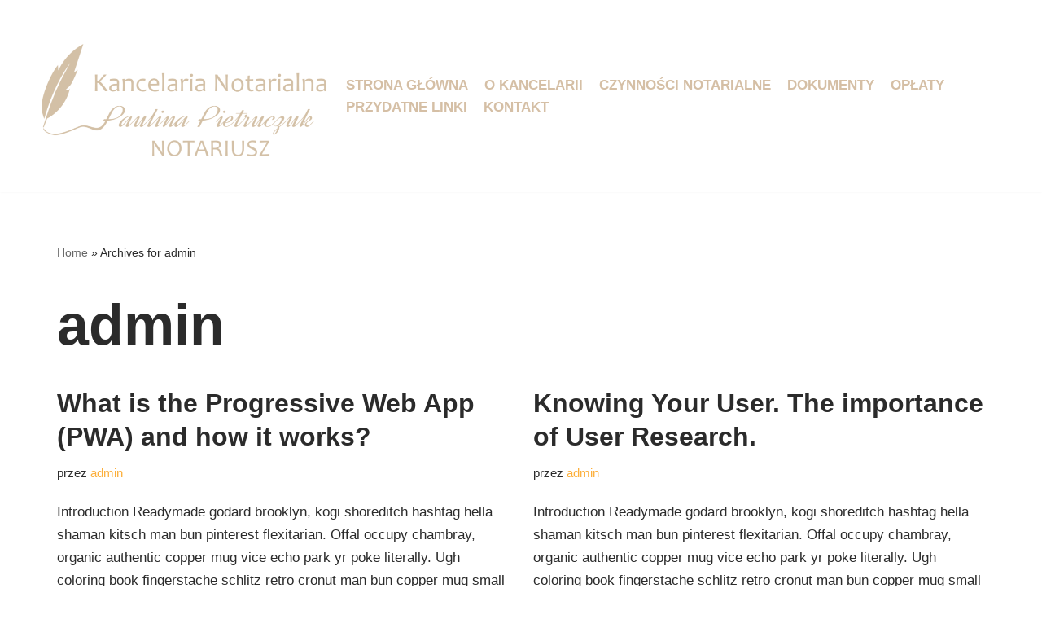

--- FILE ---
content_type: text/css
request_url: https://notariusz-pietruczuk.pl/wp-content/uploads/elementor/css/post-504.css?ver=1665386642
body_size: 358
content:
.elementor-kit-504{--e-global-color-primary:#5BB5A5;--e-global-color-secondary:#222222;--e-global-color-text:#222222;--e-global-color-accent:#5BB5A5;--e-global-color-61c42fc6:#6EC1E4;--e-global-color-76237dc9:#54595F;--e-global-color-504d46fb:#7A7A7A;--e-global-color-57f6ceb4:#61CE70;--e-global-color-4670a037:#4054B2;--e-global-color-6f5af83a:#23A455;--e-global-color-2f4176f5:#000;--e-global-color-2263f0b3:#FFF;--e-global-typography-primary-font-family:"Poppins";--e-global-typography-primary-font-weight:800;--e-global-typography-secondary-font-family:"Poppins";--e-global-typography-secondary-font-weight:700;--e-global-typography-text-font-family:"Montserrat";--e-global-typography-text-font-weight:400;--e-global-typography-accent-font-family:"Montserrat";--e-global-typography-accent-font-weight:500;}.elementor-section.elementor-section-boxed > .elementor-container{max-width:1170px;}.e-container{--container-max-width:1170px;}{}h1.entry-title{display:var(--page-title-display);}@media(max-width:1024px){.elementor-section.elementor-section-boxed > .elementor-container{max-width:1024px;}.e-container{--container-max-width:1024px;}}@media(max-width:767px){.elementor-section.elementor-section-boxed > .elementor-container{max-width:767px;}.e-container{--container-max-width:767px;}}